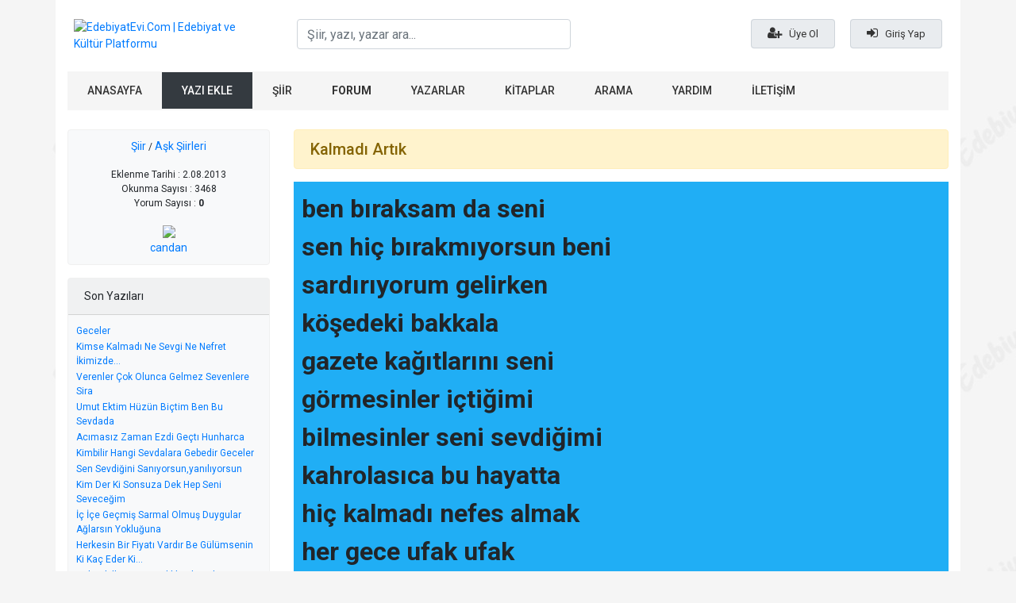

--- FILE ---
content_type: text/html; Charset=iso-8859-9
request_url: https://edebiyatevi.com/yazi/111314_kalmadi-artik.html
body_size: 7021
content:
<!doctype html >
<head>
<meta charset="UTF-8" />
<meta name="copyright" content="© 2008-2026 Edebiyat Evi | Eserlerin tüm hakları ve sorumluluğu eser sahiplerine aittir." />
<meta name="author" content="aydinyener@outlook.com"/>
<meta name="viewport" content="width=device-width, initial-scale=1, shrink-to-fit=no">
<meta name="keywords" content="Kalmadı Artık, Şiir, Aşk Şiirleri"/>
<meta name="description" content="Kalmadı Artık, Şiir, Aşk Şiirleri"/>
<meta property="og:title" content="Kalmadı Artık"/>
<meta property="og:site_name" content="EdebiyatEvi.Com | Edebiyat ve Kültür Platformu"/>
<meta property="og:description" content="Edebiyat Evi  | Kültür Sanat ve Edebiyat Platformu, şiir, makale, hikaye, deneme, serbest kürsü"/>
<meta property="og:image" content="https://edebiyatevi.com/upload/img/social-14017812024.jpg"/>
<meta property="og:url" content="https://edebiyatevi.com/yazi/111314_kalmadi-artik.html">
<meta name="twitter:card" content="summary_large_image">
<meta name="twitter:url" content="https://edebiyatevi.com/yazi/111314_kalmadi-artik.html">
<meta name="twitter:domain" content="https://edebiyatevi.com">
<meta name="twitter:site" content="Edebiyat Evi  | Kültür Sanat ve Edebiyat Platformu, şiir, makale, hikaye, deneme, serbest kürsü">
<meta name="twitter:title" content="Kalmadı Artık">
<meta name="twitter:description" content="Kalmadı Artık, Şiir, Aşk Şiirleri">
<link rel="image_src" href="https://edebiyatevi.com/upload/img/social-14017812024.jpg" />
<meta name="Distribution" content="Global"/>
<meta name="Rating" content="General"/>
<meta name="Robots" content="index,follow"/>
<meta http-equiv="Cache-Control" content="max-age=1209600">
<meta name="Revisit-after" content="1 Days"/>
<meta name="robots" content="all"/>
<meta name="googlebot" content="index, follow"/>
<meta name="googlebot" content="index, archive"/>
<meta name="gigabot" content="all"/>
<meta name="alexabot" content="index, follow"/>
<meta name="classification" content="turkey"/>
<meta name="Date-Creation-yyyy" content="2026"/>
<meta name="abstract" content=""/> 
<meta name="language" content="tr"/>
<meta name="robots" content="all"/>
<meta name="document-classification" content="Tech"/>
<meta name="document-state" content="Dynamic"/>
<meta name="doc-type" content="Web Page"/>
<meta name="doc-class" content="Published"/>
<meta name="doc-rights" content="Private"/>
<meta name="robots" content="all"/>
<meta name="revisit-after" content="always"/>
<meta name="rating" content="general"/>
<meta name="googlebot" content="Index, Follow"/>
<meta name="distribution" content="global"/>
<link href="https://edebiyatevi.com/upload/img/favicon-150162452024.png" rel="shortcut icon" type="image/ico"/>
<link rel="stylesheet" href="https://stackpath.bootstrapcdn.com/bootstrap/4.4.1/css/bootstrap.min.css" crossorigin="anonymous">
<link href="https://edebiyatevi.com/theme/css/style.css?v=003144" rel="stylesheet">
<link href="https://edebiyatevi.com/theme/css/yazi.css?v=003144" rel="stylesheet">
<script src="https://edebiyatevi.com/theme/js/jquery.js"></script>
<script src="https://cdn.jsdelivr.net/npm/popper.js@1.16.0/dist/umd/popper.min.js" crossorigin="anonymous"></script>
<script src="https://stackpath.bootstrapcdn.com/bootstrap/4.4.1/js/bootstrap.min.js" crossorigin="anonymous"></script>
<script src="https://edebiyatevi.com/theme/js/functions.js?v=003144"></script>
<script src="https://edebiyatevi.com/theme/js/jquery.colorbox.js"></script>
<meta name="theme-color" content="#dc0101">
<title>Kalmadı Artık</title>
<script async src="https://www.googletagmanager.com/gtag/js?id=UA-3697197-20"></script>
<script>window.dataLayer = window.dataLayer || [];   function gtag(){dataLayer.push(arguments);}   gtag('js', new Date());  gtag('config', 'UA-3697197-20');</script>
<script type="application/ld+json">
{
      "@context": "https://schema.org",
      "@type": "WebPage",
      "breadcrumb": "Şiir > Aşk Şiirleri",
      "mainEntity":{
              "@type": "Book",
              "author": "https://edebiyatevi.com/yazi/111314/kalmadi-artik/",
              "bookFormat": "http://schema.org/EBook",
              "datePublished": "2.08.2013",
              "inLanguage": "Turkish",
              "isbn": "00000000",
              "name": "Kalmadı Artık",
              "numberOfPages": "1",
              "publisher": "candan",
              "aggregateRating": {
                "@type": "AggregateRating",
                "ratingValue": "5",
                "reviewCount": "3468"
              }
            }
    }
</script>
</head>
<body class="yazi post-111314 postPage">
<div id="NotificationsBlock">
</div>
<div class="bodydiv"></div>
<div class="container">
	<header>

		<div class="row  pb-4 pt-4 pl-2 pr-2">
			<div class="col-md-3 desktopHeaderLogo">
				<a href="https://edebiyatevi.com"><img src="https://edebiyatevi.com/upload/img/logo-10191812122015.png" alt="EdebiyatEvi.Com | Edebiyat ve Kültür Platformu" /></a>
			</div>
			<div class="col-md-4">
				<div class="input-group-xs">
					<input type="text"  id="txtSearch" name="q" onkeyup="lookup(this.value);" onblur="if(this.value == '');" class="form-control input-smx header-araforminput" placeholder="Şiir, yazı, yazar ara..." autocomplete="off"/>
					<div id="searchResults"></div>
				</div>
			</div>
			<div class="col-md-5 text-right">
				<div class="topUserMenu  mt-2">
				<a href="https://edebiyatevi.com/uyelik/" class="mr-3"><i class="fa fa-user-plus"></i> Üye Ol</a>
				<a href="https://edebiyatevi.com/giris/?operation=true&popup=true" data-action="login" data-panel="login-panel" class="login loginiframe cboxElement"><i class="fa fa-sign-in"></i> Giriş Yap</a>
				</div>
			</div>
		</div>

			<nav class="navbar navbar-expand-lg topMenu">
				<ul class="navbar-nav">
					<li class="nav-item"><a href="https://edebiyatevi.com">ANASAYFA</a></li>
					<li><a class="btn-dark white-text" href="https://edebiyatevi.com/yeni-yazi">YAZI EKLE</a></li>
					<li class="nav-item"><a href="https://edebiyatevi.com/bolumler/siirler">ŞİİR</a></li>
					<li class="nav-item"><a class="f-bold" href="https://edebiyatevi.com/forum/tumu/">FORUM</a></li>
					<li class="nav-item"><a href="https://edebiyatevi.com/yazarlar">YAZARLAR</a></li>
					<li class="nav-item"><a href="https://edebiyatevi.com/kitaplar">KİTAPLAR</a></li>
					<li class="nav-item"><a href="https://edebiyatevi.com/arama">ARAMA</a></li>
					<li class="nav-item"><a href="https://edebiyatevi.com/yardim">YARDIM</a></li>
					<li class="nav-item"><a href="https://edebiyatevi.com/iletisim">İLETİŞİM</a></li>
				</ul>
			</nav>

	</header>
</div>
<div class="container pt-4 pb-4">
	<div class="row">
		<div class="col-md-3 postLeftBlock">
		<div class="card bg-light mb-3">
		  <div class="card-body text-center">
		  <p><a href="/bolumler/siirler">Şiir</a> / <a href="/grup/27/ask-siirleri/1">Aşk Şiirleri</a></p>
				Eklenme Tarihi : 2.08.2013
				<br/>Okunma Sayısı : 3468<br/>Yorum Sayısı : <b>0</b>	
			<div class="mt-3">
			<a target="_top" href="/yazar/6922/candan" title="candan">	
				<img src="/upload/uye/6922-020192018.jpg" width="82" /><br/>
				candan
				</a>
			</div>

		  </div>
		</div>
		

		<div class="card bg-light mb-3">
			<div class="card-header">Son Yazıları</div>
		  <div class="card-body">
<div class="lastPost"><a title="Geceler" href="/yazi/280934/geceler">Geceler</a></div>
<div class="lastPost"><a title="Kimse Kalmadı Ne Sevgi Ne Nefret İkimizde..." href="/yazi/279020/kimse-kalmadi-ne-sevgi-ne-nefret-ikimizde">Kimse Kalmadı Ne Sevgi Ne Nefret İkimizde...</a></div>
<div class="lastPost"><a title="Verenler Çok Olunca Gelmez Sevenlere Sira" href="/yazi/279018/verenler-cok-olunca-gelmez-sevenlere-sira">Verenler Çok Olunca Gelmez Sevenlere Sira</a></div>
<div class="lastPost"><a title="Umut Ektim Hüzün Biçtim Ben Bu Sevdada" href="/yazi/279016/umut-ektim-huzun-bictim-ben-bu-sevdada">Umut Ektim Hüzün Biçtim Ben Bu Sevdada</a></div>
<div class="lastPost"><a title="Acımasız Zaman Ezdi Geçtı Hunharca" href="/yazi/275644/acimasiz-zaman-ezdi-gecti-hunharca">Acımasız Zaman Ezdi Geçtı Hunharca</a></div>
<div class="lastPost"><a title="Kimbilir Hangi Sevdalara Gebedir Geceler" href="/yazi/275638/kimbilir-hangi-sevdalara-gebedir-geceler">Kimbilir Hangi Sevdalara Gebedir Geceler</a></div>
<div class="lastPost"><a title="Sen Sevdiğini Sanıyorsun,yanılıyorsun" href="/yazi/264154/sen-sevdigini-saniyorsunyaniliyorsun">Sen Sevdiğini Sanıyorsun,yanılıyorsun</a></div>
<div class="lastPost"><a title="Kim Der Ki Sonsuza Dek Hep Seni Seveceğim" href="/yazi/262541/kim-der-ki-sonsuza-dek-hep-seni-sevecegim">Kim Der Ki Sonsuza Dek Hep Seni Seveceğim</a></div>
<div class="lastPost"><a title="İç İçe Geçmiş Sarmal Olmuş Duygular Ağlarsın Yokluğuna" href="/yazi/262527/ic-ice-gecmis-sarmal-olmus-duygular-aglarsin-yokluguna">İç İçe Geçmiş Sarmal Olmuş Duygular Ağlarsın Yokluğuna</a></div>
<div class="lastPost"><a title="Herkesin Bir Fiyatı Vardır Be Gülümsenin Ki Kaç Eder Ki..." href="/yazi/261132/herkesin-bir-fiyati-vardir-be-gulumsenin-ki-kac-eder-ki">Herkesin Bir Fiyatı Vardır Be Gülümsenin Ki Kaç Eder Ki...</a></div>
<div class="lastPost"><a title="Gelir Akıllarına Yaşadıkları,büzülür Damarlarındaki Kanlar" href="/yazi/259754/gelir-akillarina-yasadiklaribuzulur-damarlarindaki-kanlar">Gelir Akıllarına Yaşadıkları,büzülür Damarlarındaki Kanlar</a></div>
<div class="lastPost"><a title="Uzatsam Ellerimi Tutabilirim Gibi Gelir Sevdana" href="/yazi/258378/uzatsam-ellerimi-tutabilirim-gibi-gelir-sevdana">Uzatsam Ellerimi Tutabilirim Gibi Gelir Sevdana</a></div>
<div class="lastPost"><a title="Gün Gelir Unuturmuş İnsan Geçen Yaşantısını..." href="/yazi/257447/gun-gelir-unuturmus-insan-gecen-yasantisini">Gün Gelir Unuturmuş İnsan Geçen Yaşantısını...</a></div>
<div class="lastPost"><a title="Ağladım Boşa Geçen Sevda Zamanlarıma" href="/yazi/256314/agladim-bosa-gecen-sevda-zamanlarima">Ağladım Boşa Geçen Sevda Zamanlarıma</a></div>
<div class="lastPost"><a title="Sevgililer Günüde Yaklaşıyor Ya Hani" href="/yazi/255835/sevgililer-gunude-yaklasiyor-ya-hani">Sevgililer Günüde Yaklaşıyor Ya Hani</a></div>
<div class="lastPost"><a title="Karışır Düşünceler Hayaller Dolar Geceye..." href="/yazi/254782/karisir-dusunceler-hayaller-dolar-geceye">Karışır Düşünceler Hayaller Dolar Geceye...</a></div>
<div class="lastPost"><a title="Dondu Adamın Gülen Dudakları..." href="/yazi/254445/dondu-adamin-gulen-dudaklari">Dondu Adamın Gülen Dudakları...</a></div>
<div class="lastPost"><a title="Fakirin Aşkı Bir Tel Yüzük..." href="/yazi/252492/fakirin-aski-bir-tel-yuzuk">Fakirin Aşkı Bir Tel Yüzük...</a></div>
<div class="lastPost"><a title="Sar Beni Sımsıkı Bırakma Artık Başka Kollara" href="/yazi/251437/sar-beni-simsiki-birakma-artik-baska-kollara">Sar Beni Sımsıkı Bırakma Artık Başka Kollara</a></div>
<div class="lastPost"><a title="İnsanlar Yaşlandıkça Hep Eskileri Hatırlarmış..." href="/yazi/251187/insanlar-yaslandikca-hep-eskileri-hatirlarmis">İnsanlar Yaşlandıkça Hep Eskileri Hatırlarmış...</a></div>
				
		  </div>
		</div>





		<div id="blockMenu">
<a href="/altin-uyelik" class="btn btn-gold"><i class="fa fa-certificate" aria-hidden="true"></i>  Altın Üyelik Başvurusu</a>
<a href="/altin-uyelik-avantajlari" class="btn btn-info"><i class="fa fa-star" aria-hidden="true"></i>  Altın Üyelik Avantajları</a>
<!--<a href="/duyurular" class="btn btn-dark"><i class="fa fa-bullhorn" aria-hidden="true"></i>  Duyurular</a>-->

<div class="leftMenu">
<ul>
	<li><a href="/forum/tumu/">FORUM</a></li>
	<li><a href="/bolumler/deneme">Deneme</a></li>
	<li><a href="/bolumler/hikaye">Hikaye</a></li>
	<li><a href="/bolumler/siirler">Şiir</a></li>
	<li><a href="/bolumler/makale">Makale</a></li>
	<li><a href="/bolumler/serbest-kursu">Serbest Kürsü</a></li>
	<li><a href="/yazarlar">Yazarlar</a></li>
	<li><a href="/istatistik/gunun-yazilari/1">Günün Yazıları</a></li>
	<li><a href="/istatistik/yildizli-siirler/1">Altın Yıldızlı Şiirler</a></li>
	<li><a href="/istatistik/sesli-siirler/1">Sesli Şiirler</a></li>
	<li><a href="/son-yorumlar/normal/1">Son Yorumlar</a></li>
	<li><a href="/ataturk/1">Atatürk Köşesi</a></li>
	<li><a href="/kitaplar">Kitaplar</a></li>
	<li><a href="/kitap-ekle">Kitap Ekle</a></li>
	<li><a href="/kurallar">Site Kuralları</a></li>
	<li><a href="/yardim">Yardım</a></li>
	<li><a href="/kunye">Site Künyesi</a></li>
	<li><a href="/online-uyeler">Online Üyeler</a></li>
</ul>

</div>
<div id="webstatistics" class="leftContentBlock">
	<div class="title"><i class="fa fa-line-chart" aria-hidden="true"></i>  Site İstatistikleri</div>
	<div class="content">
		<a title="En Popüler Yazılar" class="blok-linkler" href="/istatistik/populer/1">En Popüler Yazılar</a>
		<a title="En Çok Yorumlanan Yazılar" class="blok-linkler" href="/istatistik/yorumlanan/1">En Çok Yorumlanan Yazılar</a>
		<a title="En Çok Yazısı Bulunanlar" class="blok-linkler" href="/uye-istatistik/yazisi-olanlar/1">En Çok Yazısı Bulunanlar</a>
		<a title="En Çok Yorum Yapanlar" class="blok-linkler" href="/uye-istatistik/yorumu-olanlar/1">En Çok Yorum Yapanlar</a>
		<a title="En Çok Yazı Dostu Olanlar" class="blok-linkler" href="/uye-istatistik/dostu-olanlar/1">En Çok Yazı Dostu Olanlar</a>
		<a title="En Çok Siteye Girenler" class="blok-linkler" href="/uye-istatistik/hit/1">En Çok Siteye Girenler</a>
		<div class="row mt-3 d-none">
			<div class="col-6">Online Üye</div>
			<div class="col-6 text-left"><span class="badge badge-dark"  id="onlineUsersCount"></span></div>
		</div>
		<div class="row mt-1 mb-2 d-none">
			<div class="col-6">Online Ziyaretçi</div>
			<div class="col-6 text-left"><span class="badge badge-dark"  id="onlineVisitorCount"></span></div>
		</div>
	</div>
</div>

<div id="born-today" class="leftContentBlock"></div>

</div>

		</div>
		
		<div class="col-md-9 postRightBlock">
		<div class="alert alert-warning" id="postTitle" role="alert"><h5>Kalmadı Artık</h5></div>
		
		<div class="yaziDetay" style="background:#20AEF5; padding:10px;;"><FONT size=6><STRONG>ben bıraksam da seni<BR>sen hiç bırakmıyorsun beni<BR>sardırıyorum gelirken&nbsp;<BR></STRONG></FONT><FONT size=6><STRONG><SPAN class=text_exposed_show>köşedeki bakkala<BR>gazete kağıtlarını seni<BR>görmesinler içtiğimi<BR>bilmesinler seni sevdiğimi<BR>kahrolasıca bu hayatta<BR>hiç kalmadı nefes almak<BR>her gece ufak ufak<BR>yudumluyorum seni<BR>ağzımda buruk bir tat<BR>nefeslerim sıcak sıcak<BR>ciğerlerim sanki sünger<BR>çekiyorlar hemen seni<BR>içtim gene dün gece<BR>kaldırdım şerefine<BR>sahi var mı sende şeref<BR>birazcık da gurur <BR>sözlerin sanki hançer<BR>deler yüreğime geçer<BR>içiyorum şerefine<BR>şerefsizin birisine<BR>ne olacak bunun sonu<BR>kahroluşlardayım<BR>doldurdukça boşalıyor<BR>boşaldıkça daralıyorum<BR>ben seni bırakıyorum<BR>kalmadı içilecek<BR>en güzel aşkın şerefine<BR><BR>candan <BR>23.5.2013<BR>izmir</SPAN> </STRONG></FONT>
<DIV id=fbPhotoSnowliftPagesTagList class=fbPhotoPagesTagList><FONT color=#3b5998></FONT></DIV>
<DIV id=fbPhotoSnowliftLegacyTagList class="pts fbPhotoLegacyTagList">
<DIV><FONT color=#3b5998 size=2></FONT></DIV></DIV>
<DIV style="FILTER: alpha(opacity=100)" class=uiScrollableAreaTrack>
<DIV style="HEIGHT: 222px; TOP: 35px" class=uiScrollableAreaGripper></DIV></DIV>
<DIV id=fbPhotoSnowliftFeedbackInput class=fbPhotosSnowboxFeedbackInput>
<UL id=u_jsonp_6_w class=UFIList>
<LI class="UFIRow  UFIAddComment UFIAddCommentWithPhotoAttacher" data-reactid=".r[50edy]" data-ft='{"tn":"["}'>
<DIV class="clearfix UFIMentionsInputWrap" data-reactid=".r[50edy].[0]"></DIV></LI></UL></DIV></div>
		
		<div class="row mt-3">
			<div class="col-md-4 text-center otherPostButton mb-3">
				<p>Sitedeki</p>
				<a href="/yazi/111313/yar" class="btn btn-outline-primary btn-sm"><i class="fa fa-angle-double-left" aria-hidden="true"></i> Önceki Yazısı</a> <a href="/yazi/111317/kirik-bir-askin-oykusu" class="btn btn-outline-primary btn-sm">Sonraki Yazısı <i class="fa fa-angle-double-right" aria-hidden="true"></i></a> 
			</div>
			<div class="col-md-4 mb-3"></div>
			<div class="col-md-4 text-center otherPostButton mb-3">
				<p>Yazarın</p>
				<a href="/yazi/111313/yar" class="btn btn-outline-primary btn-sm"><i class="fa fa-angle-double-left" aria-hidden="true"></i> Önceki Yazısı</a> <a href="/yazi/111410/iki-kardes" class="btn btn-outline-primary btn-sm">Sonraki Yazısı <i class="fa fa-angle-double-right" aria-hidden="true"></i></a> 
			</div>
		</div>
	
<div class="yaziUyariTxt text-center">( <b>Kalmadı Artık</b> başlıklı yazı <b>candan</b> tarafından <b>2.08.2013</b> tarihinde sitemize eklenmiştir. Sitemizde yayınlanan eserlerin hukuki sorumluluğu , kullanılan materyaller ve yazının içeriği yazarlarına aittir.İzin alınmadan kaynak gösterilse bile sayfamızdaki eserler başka yerde yayınlanamaz. Eserlerin izin alınmadan kopyalanması ve kullanılması 5846 sayılı Fikir ve Sanat Eserleri Yasasına göre suçtur. )<br/>
<a title="Hata Bildirimi" class="btn btn-dark miniLink-2 mt-2" href="/iletisim/?=&mesaj=111314 nolu Yazı hakkında şikayet&konu=Şikayet">Okuduğunuz Yazının Site Kurallarını İhlal Ettiğini Düşünüyorsanız, Site Yönetimine Bildirmek İçin Tıklayınız.</a>
</div>
		
		
				
<ul id="yazi-tab-menu" class="yazi-yorumlari-menu">
<li><a id="tab1" href="/yazi-yorumlari/111314/?operation=true&tip=normal&y=" rel="#iframe" class="selected" title="Yorumlar">Yorumlar</a></li>
<li><a id="tab2" href="/yorum-yazin/111314/kalmadi-artik/?=&tip=normal" rel="#iframe" title="Yorum Yazin">Yorum Yazın</a></li>
<li><a id="tab3" href="/yazi-tebrikleri/111314/kalmadi-artik/?=&uye=2" rel="#iframe" title="Tebrikler">Tebrikler</a></li>
<li><a id="tab4" href="/yaziyi-begenenler/111314/kalmadi-artik/?=&uye=2" rel="#iframe" title="Beğenenler">Beğenenler</a></li>
<li><a id="tab5" href="/populer-yazilari/6922/kalmadi-artik/?=&tip=normal" rel="#iframe" title="Popüler Yazıları">Popüler Yazıları</a></li>
</ul>
		<div class="clear"></div>
<div id="yazi-yorumlari" class="tab-menu-cerceve">&nbsp;</div>
			</div>
		





		</div>
	</div>


<script src="https://edebiyatevi.com/theme/js/yazi.js?v=003144"></script>
<script>
$(document).ready(function() {
 

});




</script>
<footer>
<div class="container mt-4">
	<div class="row">
		<div class="col-md-3 col-sm-6 footerBlock">
			<ul>
				<li><a href="https://edebiyatevi.com/bolumler/siirler">Şiirler</a></li>
				<li><a href="https://edebiyatevi.com/bolumler/deneme">Deneme</a></li>
				<li><a href="https://edebiyatevi.com/bolumler/hikaye">Hikaye</a></li>
				<li><a href="https://edebiyatevi.com/bolumler/makale">Makale</a></li>
				<li><a href="https://edebiyatevi.com/bolumler/serbest-kursu">Serbest Kürsü</a></li>
			</ul>
		</div>
		<div class="col-md-3 col-sm-6 footerBlock">
			<ul>
				<li><a href="https://edebiyatevi.com/yazarlar">Yazarlar</a></li>
				<li><a href="https://edebiyatevi.com/istatistik/populer/1">Popüler Yazılar</a></li>
				<li><a href="https://edebiyatevi.com/istatistik/gunun-yazilari/1">Günün Yazıları</a></li>
				<li><a href="https://edebiyatevi.com/istatistik/yildizli-siirler/1">Altın Yıldızlı Şiirler</a></li>
				<li><a href="https://edebiyatevi.com/istatistik/sesli-siirler/1">Sesli Şiirler</a></li>
			</ul>
		</div>
		<div class="col-md-3 col-sm-6 footerBlock">
			<ul>
				<li><a href="https://edebiyatevi.com/kitaplar">Kitaplar</a></li>
				<li><a href="https://edebiyatevi.com/online-uyeler">Online Üyeler</a></li>
				<li><a href="https://edebiyatevi.com/ataturk/1">Atatürk Köşesi</a></li>
				<li><a href="https://edebiyatevi.com/son-yorumlar/normal/1">Son Yorumlar</a></li>
				<li><a href="https://edebiyatevi.com/site-istatistik">Site İstatistiği</a></li>
			</ul>
		</div>
		<div class="col-md-3 col-sm-6 footerBlock">
			<ul>
				<li><a href="https://edebiyatevi.com/yardim">Yardım</a></li>
				<li><a href="https://edebiyatevi.com/kunye">Site Künyesi</a></li>
				<li><a href="https://edebiyatevi.com/kurallar">Site Kuralları</a></li>
				<li><a href="https://edebiyatevi.com/banka-hesap-numaralari">Banka Hesap Numaraları</a></li>
				<li><a href="https://edebiyatevi.com/iletisim">İletişim</a></li>
			</ul>
		</div>
		<div class="col-md-12 mt-3 mb-3 footerInfo">
edebiyatevi.com, 2009. Bu sayfada yer alan bilgilerin her hakkı, aksi ayrıca belirtilmediği sürece edebiyatevi.com'a aittir. Sitemizde yer alan şiir ve yazıların telif hakları şair ve yazarların kendilerine veya yetki verdikleri kişilere aittir. Sitemiz hiç bir şekilde kâr amacı gütmemektedir ve sitemizde yer alan tüm materyaller yalnızca bilgilendirme ve eğitim amacıyla sunulmaktadır.
<br/><br/>
Sitemizde yer alan şiirler, öyküler ve diğer eserlerin telif hakları yazarların kendilerine veya yetki verdikleri kişilere aittir. Eserlerin izin alınmadan kopyalanması ve kullanılması 5846 sayılı Fikir ve Sanat Eserleri Yasasına göre suçtur. Ayrıca sitemiz Telif Hakları kanuna göre korunmaktadır. Herhangi bir özelliğinin kısmende olsa kullanılması ya da kopyalanması suçtur. 
<br/><a style="color:#f5f5f5; font-size:11px" href="https://gaziantepavukati.com.tr/hizmetlerimiz/gaziantep-ceza-hukuku-avukati/" target="_blank">Gaziantep Ceza Avukatı</a>
		</div>
	</div>
</div>
</footer>
<script async src="https://pagead2.googlesyndication.com/pagead/js/adsbygoogle.js?client=ca-pub-8225891166209197" crossorigin="anonymous"></script>

<h1 style="display:none">EdebiyatEvi.Com | Edebiyat ve Kültür Platformu</h1>
<h2 style="display:none">EdebiyatEvi.Com | Edebiyat ve Kültür Platformu</h2>
<h3 style="display:none">EdebiyatEvi.Com | Edebiyat ve Kültür Platformu</h3>
<script defer src="https://static.cloudflareinsights.com/beacon.min.js/vcd15cbe7772f49c399c6a5babf22c1241717689176015" integrity="sha512-ZpsOmlRQV6y907TI0dKBHq9Md29nnaEIPlkf84rnaERnq6zvWvPUqr2ft8M1aS28oN72PdrCzSjY4U6VaAw1EQ==" data-cf-beacon='{"version":"2024.11.0","token":"15c72feaef96465a91db3b58a9a80c28","r":1,"server_timing":{"name":{"cfCacheStatus":true,"cfEdge":true,"cfExtPri":true,"cfL4":true,"cfOrigin":true,"cfSpeedBrain":true},"location_startswith":null}}' crossorigin="anonymous"></script>
</body>
</html>

--- FILE ---
content_type: text/html; Charset=iso-8859-9
request_url: https://edebiyatevi.com/yazi-yorumlari/111314/?operation=true&tip=normal&y=
body_size: 1806
content:
<!doctype html >
<head>
<meta charset="UTF-8" />
<meta name="copyright" content="© 2008-2026 Edebiyat Evi | Eserlerin tüm hakları ve sorumluluğu eser sahiplerine aittir." />
<meta name="author" content="aydinyener@outlook.com"/>
<meta name="viewport" content="width=device-width, initial-scale=1, shrink-to-fit=no">
<meta name="description" content="Edebiyat Evi  | Kültür Sanat ve Edebiyat Platformu, şiir, makale, hikaye, deneme, serbest kürsü" />
<meta name="keywords" content="sende siir yaz, siir ekle, siir oku, makaleler, yeni siirler, 2026 siirleri, 2026 aşk siirleri, sevda siirleri, 2026 sevgi sözleri, akrostis, en güzel siirler, memleket siirleri, ask siirleri, lirik siirler edebiyatevi, edebiyat evi" />
<meta property="og:title" content="EdebiyatEvi.Com | Edebiyat ve Kültür Platformu"/>
<meta property="og:site_name" content="EdebiyatEvi.Com | Edebiyat ve Kültür Platformu"/>
<meta property="og:description" content="Edebiyat Evi  | Kültür Sanat ve Edebiyat Platformu, şiir, makale, hikaye, deneme, serbest kürsü"/>
<meta property="og:image" content="https://edebiyatevi.com/upload/img/social-14017812024.jpg"/>
<meta property="og:url" content="https://edebiyatevi.com/yazi-yorumlari/111314/?operation=true&tip=normal&y=">
<meta name="twitter:card" content="summary_large_image">
<meta name="twitter:url" content="https://edebiyatevi.com/yazi-yorumlari/111314/?operation=true&tip=normal&y=">
<meta name="twitter:domain" content="https://edebiyatevi.com">
<meta name="twitter:site" content="Edebiyat Evi  | Kültür Sanat ve Edebiyat Platformu, şiir, makale, hikaye, deneme, serbest kürsü">
<meta name="twitter:title" content="EdebiyatEvi.Com | Edebiyat ve Kültür Platformu">
<meta name="twitter:description" content="Edebiyat Evi  | Kültür Sanat ve Edebiyat Platformu, şiir, makale, hikaye, deneme, serbest kürsü">
<link rel="image_src" href="https://edebiyatevi.com/upload/img/social-14017812024.jpg" />
<meta name="Distribution" content="Global"/>
<meta name="Rating" content="General"/>
<meta name="Robots" content="index,follow"/>
<meta http-equiv="Cache-Control" content="max-age=1209600">
<meta name="Revisit-after" content="1 Days"/>
<meta name="robots" content="all"/>
<meta name="googlebot" content="index, follow"/>
<meta name="googlebot" content="index, archive"/>
<meta name="gigabot" content="all"/>
<meta name="alexabot" content="index, follow"/>
<meta name="classification" content="turkey"/>
<meta name="Date-Creation-yyyy" content="2026"/>
<meta name="abstract" content=""/>
<meta name="language" content="tr"/>
<meta name="robots" content="all"/>
<meta name="document-classification" content="Tech"/>
<meta name="document-state" content="Dynamic"/>
<meta name="doc-type" content="Web Page"/>
<meta name="doc-class" content="Published"/>
<meta name="doc-rights" content="Private"/>
<meta name="robots" content="all"/>
<meta name="revisit-after" content="always"/>
<meta name="rating" content="general"/>
<meta name="googlebot" content="Index, Follow"/>
<meta name="distribution" content="global"/>
<link href="https://edebiyatevi.com/upload/img/favicon-150162452024.png" rel="shortcut icon" type="image/ico"/>
<link rel="stylesheet" href="https://stackpath.bootstrapcdn.com/bootstrap/4.4.1/css/bootstrap.min.css" crossorigin="anonymous">
<link href="https://edebiyatevi.com/theme/css/style.css?v=003144" rel="stylesheet">

<link href="https://edebiyatevi.com/theme/css/yazi.css" rel="stylesheet">
<script src="https://edebiyatevi.com/theme/js/jquery.js"></script>
<script src="https://cdn.jsdelivr.net/npm/popper.js@1.16.0/dist/umd/popper.min.js" crossorigin="anonymous"></script>
<script src="https://stackpath.bootstrapcdn.com/bootstrap/4.4.1/js/bootstrap.min.js" crossorigin="anonymous"></script>
<script src="https://edebiyatevi.com/theme/js/functions.js?v=003144"></script>
<script src="https://edebiyatevi.com/theme/js/jquery.colorbox.js"></script>
<meta name="theme-color" content="#dc0101">
<title>EdebiyatEvi.Com | Edebiyat ve Kültür Platformu</title>
<script type="text/javascript">


function yorumcevapac(divID)
{
document.getElementById(divID).style.display = (document.getElementById(divID).style.display == 'none')?'':'none';
}


function formkontrol(theform)
{
 var kontrol = 0
 var mesaj = ""
 var eksik = ""
 if(theform.yorumcevap.value == ""){
  eksik += "Yorum Cevabını Yazınız.";
  kontrol = 1;
 }
  if( kontrol == 1 ){
  if( eksik != "" ){
  mesaj += ""+eksik+"";
  }
  alert(mesaj);
  theform.yorumcevap.focus()
  return false
 }
 else{
  theform.submit();
 }
}



</script>
</head>
<body class="comment-page post-111314" style="background: whitesmoke !important;">
<div class="container-fluid">
	<div class="yorum-kayiti-yok">Kayıtlı Yorum Bulunmamaktadır.</div>
</div>

<!---->
<script defer src="https://static.cloudflareinsights.com/beacon.min.js/vcd15cbe7772f49c399c6a5babf22c1241717689176015" integrity="sha512-ZpsOmlRQV6y907TI0dKBHq9Md29nnaEIPlkf84rnaERnq6zvWvPUqr2ft8M1aS28oN72PdrCzSjY4U6VaAw1EQ==" data-cf-beacon='{"version":"2024.11.0","token":"15c72feaef96465a91db3b58a9a80c28","r":1,"server_timing":{"name":{"cfCacheStatus":true,"cfEdge":true,"cfExtPri":true,"cfL4":true,"cfOrigin":true,"cfSpeedBrain":true},"location_startswith":null}}' crossorigin="anonymous"></script>


--- FILE ---
content_type: text/html; Charset=iso-8859-9
request_url: https://edebiyatevi.com/api/borntoday
body_size: 521
content:

	<div class="title"><i class="fa fa-birthday-cake" aria-hidden="true"></i> Bugün Doğanlar</div>
	<div class="content">
		<a href="/yazar/1941/koksal-yakar">koksal-yakar</a><a href="/yazar/2057/merveayyildiz">MerveAYYILDIZ</a><a href="/yazar/2096/ipek-nazli">ipek-nazli</a><a href="/yazar/2931/b-hatipoglu">B. Hatipoğlu</a><a href="/yazar/3287/onur-catal">onur--catal</a><a href="/yazar/3380/omer-evin">omer-evin</a><a href="/yazar/4123/zeynep-ilten">Zeynep  İlten</a><a href="/yazar/4211/filiz-altiok">Filiz Altıok</a><a href="/yazar/4579/meryem-yavuz">meryem-yavuz</a><a href="/yazar/4749/mahser-iturk">Mahşer-iTürk</a><a href="/yazar/5822/ybey38">YBey38</a><a href="/yazar/7285/ilker">ilker</a><a href="/yazar/7888/yusi">yusi</a><a href="/yazar/9102/woman">woman</a><a href="/yazar/9343/yzg123">yzğ123</a><a href="/yazar/10339/cerenimooo">cerenimooo</a><a href="/yazar/10977/son-sozum">son-sözüm</a><a href="/yazar/11703/antisiklon">Antisiklon</a><a href="/yazar/14184/hakan-yildirim">hakan-yildirim</a><a href="/yazar/14237/nehir-baydar">nehir-baydar</a>
	</div>
	<div class="bottomTitle">Doğum gününüz kutlu olsun</div>


--- FILE ---
content_type: text/html; charset=utf-8
request_url: https://www.google.com/recaptcha/api2/aframe
body_size: 266
content:
<!DOCTYPE HTML><html><head><meta http-equiv="content-type" content="text/html; charset=UTF-8"></head><body><script nonce="Ku7Axt3Q9m7iz8uEYPirIw">/** Anti-fraud and anti-abuse applications only. See google.com/recaptcha */ try{var clients={'sodar':'https://pagead2.googlesyndication.com/pagead/sodar?'};window.addEventListener("message",function(a){try{if(a.source===window.parent){var b=JSON.parse(a.data);var c=clients[b['id']];if(c){var d=document.createElement('img');d.src=c+b['params']+'&rc='+(localStorage.getItem("rc::a")?sessionStorage.getItem("rc::b"):"");window.document.body.appendChild(d);sessionStorage.setItem("rc::e",parseInt(sessionStorage.getItem("rc::e")||0)+1);localStorage.setItem("rc::h",'1768983806766');}}}catch(b){}});window.parent.postMessage("_grecaptcha_ready", "*");}catch(b){}</script></body></html>

--- FILE ---
content_type: application/javascript
request_url: https://edebiyatevi.com/theme/js/yazi.js?v=003144
body_size: 4503
content:



var ddajaxtabssettings={}
ddajaxtabssettings.bustcachevar=0 //bust potential caching of external pages after initial request? (1=yes, 0=no)
ddajaxtabssettings.loadstatustext="" 


function ddajaxtabs(tabinterfaceid, contentdivid){
	this.tabinterfaceid=tabinterfaceid //ID of Tab Menu main container
	this.tabs=document.getElementById(tabinterfaceid).getElementsByTagName("a") //Get all tab links within container
	this.enabletabpersistence=true
	this.hottabspositions=[] //Array to store position of tabs that have a "rel" attr defined, relative to all tab links, within container
	this.currentTabIndex=0 //Index of currently selected hot tab (tab with sub content) within hottabspositions[] array
	this.contentdivid=contentdivid
	this.defaultHTML=""
	this.defaultIframe='<iframe src="about:blank" marginwidth="0" id="yazi-tab-frame-height" onLoad="calcHeight();" src="your page here" scrolling="no" frameborder="0" height="1" width="100%" class="tabcontentiframe"  ></iframe>'
	this.defaultIframe=this.defaultIframe.replace(/<iframe/i, '<iframe name="'+"frame-"+contentdivid+'" ')
this.revcontentids=[] //Array to store ids of arbitrary contents to expand/contact as well ("rev" attr values)
	this.selectedClassTarget="link" //keyword to indicate which target element to assign "selected" CSS class ("linkparent" or "link")
}

ddajaxtabs.connect=function(pageurl, tabinstance){
	var page_request = false
	var bustcacheparameter=""
	if (window.ActiveXObject){ //Test for support for ActiveXObject in IE first (as XMLHttpRequest in IE7 is broken)
		try {
		page_request = new ActiveXObject("Msxml2.XMLHTTP")
		} 
		catch (e){
			try{
			page_request = new ActiveXObject("Microsoft.XMLHTTP")
			}
			catch (e){}
		}
	}
	else if (window.XMLHttpRequest) // if Mozilla, Safari etc
		page_request = new XMLHttpRequest()
	else
		return false
	var ajaxfriendlyurl=pageurl.replace(/^http:\/\/[^\/]+\//i, "http://"+window.location.hostname+"/") 
	page_request.onreadystatechange=function(){ddajaxtabs.loadpage(page_request, pageurl, tabinstance)}
	if (ddajaxtabssettings.bustcachevar) //if bust caching of external page
		bustcacheparameter=(ajaxfriendlyurl.indexOf("?")!=-1)? "&"+new Date().getTime() : "?"+new Date().getTime()
	page_request.open('GET', ajaxfriendlyurl+bustcacheparameter, true)
	page_request.send(null)
}

ddajaxtabs.loadpage=function(page_request, pageurl, tabinstance){
	var divId=tabinstance.contentdivid
	document.getElementById(divId).innerHTML=ddajaxtabssettings.loadstatustext //Display "fetching page message"
	if (page_request.readyState == 4 && (page_request.status==200 || window.location.href.indexOf("http")==-1)){
		document.getElementById(divId).innerHTML=page_request.responseText
		ddajaxtabs.ajaxpageloadaction(pageurl, tabinstance)
	}
}

ddajaxtabs.ajaxpageloadaction=function(pageurl, tabinstance){
	tabinstance.onajaxpageload(pageurl) //call user customized onajaxpageload() function when an ajax page is fetched/ loaded
}

ddajaxtabs.getCookie=function(Name){ 
	var re=new RegExp(Name+"=[^;]+", "i"); //construct RE to search for target name/value pair
	if (document.cookie.match(re)) //if cookie found
		return document.cookie.match(re)[0].split("=")[1] //return its value
	return ""
}

ddajaxtabs.setCookie=function(name, value){
	document.cookie = name+"="+value+";path=/" //cookie value is domain wide (path=/)
}

ddajaxtabs.prototype={

	expandit:function(tabid_or_position){ //PUBLIC function to select a tab either by its ID or position(int) within its peers
		this.cancelautorun() //stop auto cycling of tabs (if running)
		var tabref=""
		try{
			if (typeof tabid_or_position=="string" && document.getElementById(tabid_or_position).getAttribute("rel")) //if specified tab contains "rel" attr
				tabref=document.getElementById(tabid_or_position)
			else if (parseInt(tabid_or_position)!=NaN && this.tabs[tabid_or_position].getAttribute("rel")) //if specified tab contains "rel" attr
				tabref=this.tabs[tabid_or_position]
		}
		catch(err){alert("Invalid Tab ID or position entered!")}
		if (tabref!="") //if a valid tab is found based on function parameter
			this.expandtab(tabref) //expand this tab
	},

	cycleit:function(dir, autorun){ //PUBLIC function to move foward or backwards through each hot tab (tabinstance.cycleit('foward/back') )
		if (dir=="next"){
			var currentTabIndex=(this.currentTabIndex<this.hottabspositions.length-1)? this.currentTabIndex+1 : 0
		}
		else if (dir=="prev"){
			var currentTabIndex=(this.currentTabIndex>0)? this.currentTabIndex-1 : this.hottabspositions.length-1
		}
		if (typeof autorun=="undefined") //if cycleit() is being called by user, versus autorun() function
			this.cancelautorun() //stop auto cycling of tabs (if running)
		this.expandtab(this.tabs[this.hottabspositions[currentTabIndex]])
	},

	setpersist:function(bool){ //PUBLIC function to toggle persistence feature
			this.enabletabpersistence=bool
	},

	loadajaxpage:function(pageurl){ //PUBLIC function to fetch a page via Ajax and display it within the Tab Content instance's container
		ddajaxtabs.connect(pageurl, this)
	},

	loadiframepage:function(pageurl){ //PUBLIC function to fetch a page and load it into the IFRAME of the Tab Content instance's container
		this.iframedisplay(pageurl, this.contentdivid)
	},

	setselectedClassTarget:function(objstr){ //PUBLIC function to set which target element to assign "selected" CSS class ("linkparent" or "link")
		this.selectedClassTarget=objstr || "link"
	},

	getselectedClassTarget:function(tabref){ //Returns target element to assign "selected" CSS class to
		return (this.selectedClassTarget==("linkparent".toLowerCase()))? tabref.parentNode : tabref
	},

	urlparamselect:function(tabinterfaceid){
		var result=window.location.search.match(new RegExp(tabinterfaceid+"=(\\d+)", "i")) //check for "?tabinterfaceid=2" in URL
		return (result==null)? null : parseInt(RegExp.$1) //returns null or index, where index (int) is the selected tab's index
	},

	onajaxpageload:function(pageurl){ //PUBLIC Event handler that can invoke custom code whenever an Ajax page has been fetched and displayed
		//do nothing by default
	},

	expandtab:function(tabref){
		var relattrvalue=tabref.getAttribute("rel")
		//Get "rev" attr as a string of IDs in the format ",john,george,trey,etc," to easy searching through
		var associatedrevids=(tabref.getAttribute("rev"))? ","+tabref.getAttribute("rev").replace(/\s+/, "")+"," : ""
		if (relattrvalue=="#default")
			document.getElementById(this.contentdivid).innerHTML=this.defaultHTML
		else if (relattrvalue=="#iframe")
			this.iframedisplay(tabref.getAttribute("href"), this.contentdivid)
		else
			ddajaxtabs.connect(tabref.getAttribute("href"), this)
		this.expandrevcontent(associatedrevids)
		for (var i=0; i<this.tabs.length; i++){ //Loop through all tabs, and assign only the selected tab the CSS class "selected"
			this.getselectedClassTarget(this.tabs[i]).className=(this.tabs[i].getAttribute("href")==tabref.getAttribute("href"))? "selected" : ""
		}
		if (this.enabletabpersistence) //if persistence enabled, save selected tab position(int) relative to its peers
			ddajaxtabs.setCookie(this.tabinterfaceid, tabref.tabposition)
		this.setcurrenttabindex(tabref.tabposition) //remember position of selected tab within hottabspositions[] array
	},

	iframedisplay:function(pageurl, contentdivid){
		if (typeof window.frames["frame-"+contentdivid]!="undefined"){
			try{delete window.frames["frame-"+contentdivid]} //delete iframe within Tab content container if it exists (due to bug in Firefox)
			catch(err){}
		}
		document.getElementById(contentdivid).innerHTML=this.defaultIframe
		window.frames["frame-"+contentdivid].location.replace(pageurl) //load desired page into iframe
	},


	expandrevcontent:function(associatedrevids){
		var allrevids=this.revcontentids
		for (var i=0; i<allrevids.length; i++){ //Loop through rev attributes for all tabs in this tab interface
			//if any values stored within associatedrevids matches one within allrevids, expand that DIV, otherwise, contract it
			document.getElementById(allrevids[i]).style.display=(associatedrevids.indexOf(","+allrevids[i]+",")!=-1)? "block" : "none"
		}
	},

	setcurrenttabindex:function(tabposition){ //store current position of tab (within hottabspositions[] array)
		for (var i=0; i<this.hottabspositions.length; i++){
			if (tabposition==this.hottabspositions[i]){
				this.currentTabIndex=i
				break
			}
		}
	},

	autorun:function(){ //function to auto cycle through and select tabs based on a set interval
		this.cycleit('next', true)
	},

	cancelautorun:function(){
		if (typeof this.autoruntimer!="undefined")
			clearInterval(this.autoruntimer)
	},

	init:function(automodeperiod){
		var persistedtab=ddajaxtabs.getCookie(this.tabinterfaceid) //get position of persisted tab (applicable if persistence is enabled)
		var selectedtab=-1 //Currently selected tab index (-1 meaning none)
		var selectedtabfromurl=this.urlparamselect(this.tabinterfaceid) //returns null or index from: tabcontent.htm?tabinterfaceid=index
		this.automodeperiod=automodeperiod || 0
		this.defaultHTML=document.getElementById(this.contentdivid).innerHTML
		for (var i=0; i<this.tabs.length; i++){
			this.tabs[i].tabposition=i //remember position of tab relative to its peers
			if (this.tabs[i].getAttribute("rel")){
				var tabinstance=this
				this.hottabspositions[this.hottabspositions.length]=i //store position of "hot" tab ("rel" attr defined) relative to its peers
				this.tabs[i].onclick=function(){
					tabinstance.expandtab(this)
					tabinstance.cancelautorun() //stop auto cycling of tabs (if running)
					return false
				}
				if (this.tabs[i].getAttribute("rev")){ //if "rev" attr defined, store each value within "rev" as an array element
					this.revcontentids=this.revcontentids.concat(this.tabs[i].getAttribute("rev").split(/\s*,\s*/))
				}
				if (selectedtabfromurl==i || this.enabletabpersistence && selectedtab==-1 && parseInt(persistedtab)==i || !this.enabletabpersistence && selectedtab==-1 && this.getselectedClassTarget(this.tabs[i]).className=="selected"){
					selectedtab=i //Selected tab index, if found
				}
			}
		} //END for loop
		if (selectedtab!=-1) //if a valid default selected tab index is found
			this.expandtab(this.tabs[selectedtab]) //expand selected tab (either from URL parameter, persistent feature, or class="selected" class)
		else //if no valid default selected index found
			this.expandtab(this.tabs[this.hottabspositions[0]]) //Just select first tab that contains a "rel" attr
		if (parseInt(this.automodeperiod)>500 && this.hottabspositions.length>1){
			this.autoruntimer=setInterval(function(){tabinstance.autorun()}, this.automodeperiod)
		}
	} //END int() function

} //END Prototype assignment







var countries=new ddajaxtabs("yazi-tab-menu", "yazi-yorumlari")
countries.setpersist(false)
countries.setselectedClassTarget("link") //"link" or "linkparent"
countries.init()


function calcHeight()
{
var the_height= document.getElementById('yazi-tab-frame-height').contentWindow. document.body.scrollHeight;
document.getElementById('yazi-tab-frame-height').height = the_height + 200;
}



function YazarFavori(id){
	$.ajax({
	   type: "POST",
		url: '/api/yazar-favori',
		data: {id: id},
		success: function(data)
			{	
				if (data.messages[0].type == 'success') {
					$('#YazarDIV').fadeOut('normal'); 	
					alert(data.messages[0].message);		
				}		 
			}
	});
}



function YaziFavori(id){
	$.ajax({
	   type: "POST",
		url: '/api/yazi-favori',
		data: {id: id},
		success: function(data)
			{	
				if (data.messages[0].type == 'success') {
					$('#YaziDIV').fadeOut('normal'); 	
					alert(data.messages[0].message);
					window.setTimeout('$("#tab4").trigger("click")',2000);
					$([document.documentElement, document.body]).animate({scrollTop: $("#yazi-tab-menu").offset().top}, 'slow');

				}		 
			}
	});
}



function TebrikEt(id,users){
	$.ajax({
	   type: "POST",
		url: '/api/tebrik-et',
		data: {id: id, users: users},
		success: function(data)
			{	
				if (data.messages[0].type == 'success') {
					$('#TebrikDIV').fadeOut('normal'); 	
					alert(data.messages[0].message);
					window.setTimeout('$("#tab3").trigger("click")',2000);
					$([document.documentElement, document.body]).animate({scrollTop: $("#yazi-tab-menu").offset().top}, 'slow');
				}		 
			}
	});
}



function YaziTabGetir(){
	$([document.documentElement, document.body]).animate({scrollTop: $("#yazi-tab-menu").offset().top}, 'slow');
}





function GununHece(id)
{
			$.ajax({
			   type: "POST",
				url: '/api/gunun-hecesi-sec',
				data: {id:id, kategori:'1', tip:'1', siirtip:'1'},
		        success: function(data)
					{
						if (data.messages[0].type == 'error') {
						}
						else {
							$.colorbox({html:'<div class="alert alert-success" role="alert">'+ data.messages[0].message +'</div>', width:"350px"});
							$('#GununHecesi').fadeOut(0); 
						}
					}
			});
}



function GununSerbest(id)
{
	$.ajax({
			   type: "POST",
				url: '/api/gunun-serbesti-sec',
				data: {id:id, kategori:'1', tip:'1', siirtip:'2'},
		        success: function(data)
					{
						if (data.messages[0].type == 'error') {
						}
						else {
							$.colorbox({html:'<div class="alert alert-success" role="alert">'+ data.messages[0].message +'</div>', width:"350px"});
							$('#GununSerbesti').fadeOut(0); 
						}
					}
			});
}


function GununYildiz(id)
{
	$.ajax({
			   type: "POST",
				url: '/api/gunun-yildizi-sec',
				data: {id:id, kategori:'1', tip:'2'},
		        success: function(data)
					{
						if (data.messages[0].type == 'error') {
						}
						else {
							$.colorbox({html:'<div class="alert alert-success" role="alert">'+ data.messages[0].message +'</div>', width:"350px"});
							$('#GununYildizi').fadeOut(0); 
						}
					}
			});
}

function GununDiger(id)
{


$.ajax({
	   type: "POST",
		url: '/api/gunun-digeri-sec',
		data: {id:id, kategori:'2',tip:'1'},
		success: function(data)
			{
				if (data.messages[0].type == 'error') {
				}
				else {
					$.colorbox({html:'<div class="alert alert-success" role="alert">'+ data.messages[0].message +'</div>', width:"350px"});
					$('#GununDigeri').fadeOut(0); 
				}
			}
	});


}





function YaziPasif(id)
{
var islemonayi = confirm("Yazının Durumunu\nPasif Hale Getirmek İstediğinizden Eminmisiniz?.");
	if (islemonayi)
		{
			$.ajax({
			   type: "POST",
				url: '/api/yazi-pasif',
				data: {id: id},
		        success: function(data)
					{
						if (data.messages[0].type == 'error') {
						}
						else {
							alert(data.messages[0].message);
							$('#YaziPasifDiv').fadeOut(0); 
						}
					}
			});

		}
	else{
	}
}



function YorumSayfa(id) {
$("#tab2").trigger("click");
$([document.documentElement, document.body]).animate({scrollTop: $("#yazi-tab-menu").offset().top},'slow');
} 
